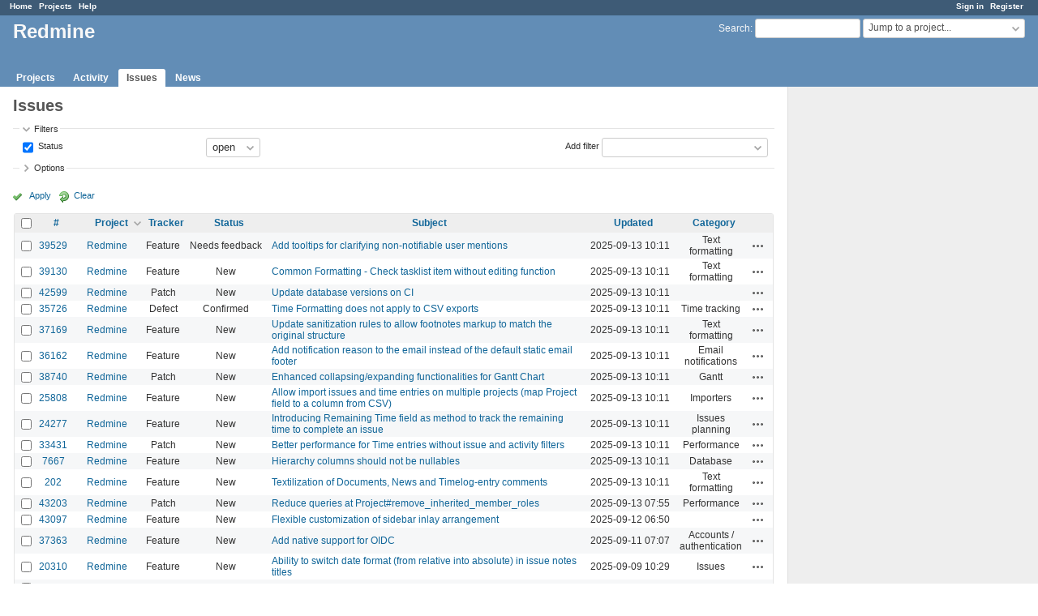

--- FILE ---
content_type: text/html; charset=utf-8
request_url: https://www.google.com/recaptcha/api2/aframe
body_size: 273
content:
<!DOCTYPE HTML><html><head><meta http-equiv="content-type" content="text/html; charset=UTF-8"></head><body><script nonce="jxyVW_DCVpbP-LGb_kUVBA">/** Anti-fraud and anti-abuse applications only. See google.com/recaptcha */ try{var clients={'sodar':'https://pagead2.googlesyndication.com/pagead/sodar?'};window.addEventListener("message",function(a){try{if(a.source===window.parent){var b=JSON.parse(a.data);var c=clients[b['id']];if(c){var d=document.createElement('img');d.src=c+b['params']+'&rc='+(localStorage.getItem("rc::a")?sessionStorage.getItem("rc::b"):"");window.document.body.appendChild(d);sessionStorage.setItem("rc::e",parseInt(sessionStorage.getItem("rc::e")||0)+1);localStorage.setItem("rc::h",'1769355468303');}}}catch(b){}});window.parent.postMessage("_grecaptcha_ready", "*");}catch(b){}</script></body></html>